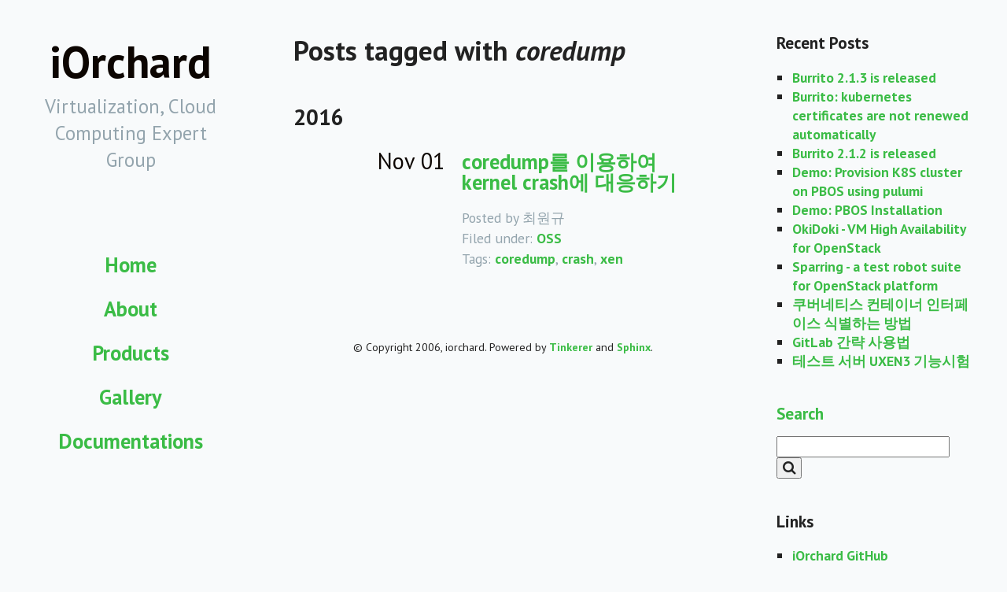

--- FILE ---
content_type: text/html
request_url: http://iorchard.co.kr/tags/coredump.html
body_size: 4685
content:
<!DOCTYPE html><!--[if lt IE 7]>      <html xmlns="http://www.w3.org/1999/xhtml"
    xmlns:og="http://ogp.me/ns#"
    xmlns:fb="https://www.facebook.com/2008/fbml" class="no-js lt-ie9 lt-ie8 lt-ie7"> <![endif]-->
<!--[if IE 7]>         <html xmlns="http://www.w3.org/1999/xhtml"
    xmlns:og="http://ogp.me/ns#"
    xmlns:fb="https://www.facebook.com/2008/fbml" class="no-js lt-ie9 lt-ie8"> <![endif]-->
<!--[if IE 8]>         <html xmlns="http://www.w3.org/1999/xhtml"
    xmlns:og="http://ogp.me/ns#"
    xmlns:fb="https://www.facebook.com/2008/fbml" class="no-js lt-ie9"> <![endif]-->
<!--[if gt IE 8]><!--> <html xmlns="http://www.w3.org/1999/xhtml"
    xmlns:og="http://ogp.me/ns#"
    xmlns:fb="https://www.facebook.com/2008/fbml" class="no-js"> <!--<![endif]-->
    <head>
        <meta charset="utf-8">
        <meta http-equiv="X-UA-Compatible" content="IE=edge,chrome=1">
        <meta name="description" content="Virtualization, Cloud Computing Expert Group">
        <meta name="viewport" content="width=device-width">
        <title>Posts tagged with coredump &mdash; iOrchard</title>
            <link rel="stylesheet" href="../_static/normalize.css" type="text/css">
            <link rel="stylesheet" href="../_static/sphinx.css" type="text/css">
            <link rel="stylesheet" href="../_static/main.css" type="text/css">
            <link rel="stylesheet" href="../_static/flat.css" type="text/css">
            <link rel="stylesheet" href="../_static/pygments.css" type="text/css" />
            <link rel="stylesheet" href="../_static/font-awesome.min.css" type="text/css">
        <link rel="shortcut icon" href="../_static/iorchard.ico" /><!-- Load modernizr and JQuery -->
        <script src="../_static/vendor/modernizr-2.6.2.min.js"></script>
        <script src="//ajax.googleapis.com/ajax/libs/jquery/1.8.2/jquery.min.js"></script>
        <script>window.jQuery || document.write('<script src="../_static/vendor/jquery-1.8.2.min.js"><\/script>')</script>
        <script src="../_static/plugins.js"></script>
        <script src="../_static/main.js"></script>
        <link rel="search" title="Search" href="../search.html" /><link rel="alternate" type="application/rss+xml" title="RSS" href="../rss.html" /><script type="text/javascript">
      var DOCUMENTATION_OPTIONS = {
        URL_ROOT:    '../',
        VERSION:     '1.7.1',
        COLLAPSE_INDEX: false,
        FILE_SUFFIX: '.html',
        SOURCELINK_SUFFIX: '.txt',
        HAS_SOURCE:  true
      };
    </script><script type="text/javascript" src="../_static/underscore.js"></script><script type="text/javascript" src="../_static/doctools.js"></script><script type="text/javascript" src="../_static/google_analytics.js"></script>

    <script type="text/javascript">
        $(document).ready(function () {
            // Scroll to content if on small screen
            if (screen.width < 480)
            {
                $(document).scrollTop(document.getElementsByTagName("article")[0].offsetTop - 44);
            }
        });
    </script></head>
    <body role="document">
        <!--[if lt IE 7]>
            <p class="chromeframe">You are using an <strong>outdated</strong> browser. Please <a href="http://browsehappy.com/">upgrade your browser</a> or <a href="http://www.google.com/chromeframe/?redirect=true">activate Google Chrome Frame</a> to improve your experience.</p>
        <![endif]-->

      <div id="container"><header role="banner">
            <hgroup>
              <h1><a href="../index.html">iOrchard</a></h1><h2>Virtualization, Cloud Computing Expert Group</h2></hgroup>
          </header>
      <nav role="navigation">
            <ul><li class="main-nav">
                  <a href="../index.html">Home</a>
                </li>
              <li class="main-nav">
                  <a href="../pages/about.html">About</a>
                </li>
              <li class="main-nav">
                  <a href="../pages/products.html">Products</a>
                </li>
              <li class="main-nav">
                  <a href="../pages/gallery.html">Gallery</a>
                </li>
              <li class="main-nav">
                  <a href="../pages/documentations.html">Documentations</a>
                </li>
              </ul>
          </nav><div class="main-container" role="main"><div class="main wrapper body clearfix"><article><div class="archive">
        <h1>Posts tagged with <span class="title_tag">coredump</span></h1><div class="year">
            <h1>2016</h1>
            <ul><li>
                    <div class="timestamp postmeta">
            <span>Nov 01</span>
        </div>
                    <h2><a href="../2016/11/01/using_crashdump_for_troubleshooting_kernel_crash.html">coredump를 이용하여 kernel crash에 대응하기</a></h2>
                    <div class="postmeta">
        <div class="author">
            <span>Posted by 최원규</span>
        </div>
        <div class="categories">
            <span>
                Filed under:
                <a href="../categories/oss.html">OSS</a></span>
        </div>
        <div class="tags">
            <span>
                Tags:
                <a href="#">coredump</a>, <a href="crash.html">crash</a>, <a href="xen.html">xen</a></span>
        </div>
        </div>
                </li></ul>
        </div></div></article><aside class="sidebar"><section><div class="widget">
    <h1>Recent Posts</h1>
    <ul><li>
            <a href="../2024/10/29/burrito_2_1_3_is_released.html">Burrito 2.1.3 is released</a>
        </li><li>
            <a href="../2024/10/28/burrito_kubernetes_certificates_are_not_renewed_automatically.html">Burrito: kubernetes certificates are not renewed automatically</a>
        </li><li>
            <a href="../2024/09/24/burrito_2_1_2_is_released.html">Burrito 2.1.2 is released</a>
        </li><li>
            <a href="../2022/09/22/demo_provision_k8s_cluster_on_pbos_using_pulumi.html">Demo: Provision K8S cluster on PBOS using pulumi</a>
        </li><li>
            <a href="../2021/09/23/demo_pbos_installation.html">Demo: PBOS Installation</a>
        </li><li>
            <a href="../2021/03/04/okidoki_vm_high_availability_for_openstack.html">OkiDoki - VM High Availability for OpenStack</a>
        </li><li>
            <a href="../2021/03/04/sparring_a_test_robot_suite_for_openstack_platform.html">Sparring - a test robot suite for OpenStack platform</a>
        </li><li>
            <a href="../2020/01/29/쿠버네티스_컨테이너_인터페이스_식별하는_방법.html">쿠버네티스 컨테이너 인터페이스 식별하는 방법</a>
        </li><li>
            <a href="../2019/07/30/gitlab_간략_사용법.html">GitLab 간략 사용법</a>
        </li><li>
            <a href="../2019/07/01/테스트_서버_uxen3_기능시험.html">테스트 서버 UXEN3 기능시험</a>
        </li></ul>
</div>
</section><section><div class="widget" id="searchbox" role="search">
    <h1><a href="#searchbox">Search</a></h1>
    <form action="../search.html" method="get">
        <input type="text" name="q" />
        <button type="submit"><span class="fa fa-search"></span></button>
    </form>
</div></section><section><div class="widget">
<h1>Links</h1>
<ul>
<li><a href='https://github.com/iorchard/' target='_blank'>iOrchard GitHub</a></li>
<li><a href='/archive.html'>Archive</a></li>
<li><a href='/rss.html'>RSS</a></li>
</div></section><section><div class="widget">
    <h1>Categories</h1>
    <ul><li><a href="../categories/aoe.html">aoe</a> (1)</li><li><a href="../categories/burrito.html">Burrito</a> (3)</li><li><a href="../categories/debian.html">Debian</a> (2)</li><li><a href="../categories/debian.html">debian</a> (1)</li><li><a href="../categories/iorchard.html">iorchard</a> (1)</li><li><a href="../categories/kubernetes.html">Kubernetes</a> (1)</li><li><a href="../categories/kubic.html">KUBIC</a> (10)</li><li><a href="../categories/oss.html">OSS</a> (16)</li><li><a href="../categories/pengrix_cloud.html">Pengrix Cloud</a> (3)</li><li><a href="../categories/pengrix_pc.html">Pengrix PC</a> (3)</li><li><a href="../categories/pengrix_vdi.html">Pengrix VDI</a> (1)</li><li><a href="../categories/porch.html">PORCH</a> (3)</li><li><a href="../categories/python.html">Python</a> (2)</li><li><a href="../categories/tech.html">tech</a> (2)</li><li><a href="../categories/tech.html">Tech</a> (2)</li><li><a href="../categories/uxen3.html">uxen3</a> (1)</li><li><a href="../categories/whio.html">WHiO</a> (4)</li><li><a href="../categories/xen.html">Xen</a> (1)</li><li><a href="../categories/기술.html">기술</a> (3)</li><li><a href="../categories/기술_지원.html">기술 지원</a> (1)</li></ul>
</div></section><section><div class="widget">
    <h1>Tags Cloud</h1>
      <a href="acpi.html" style="font-size: 8pt">acpi</a>&nbsp;&nbsp;
      <a href="ansible.html" style="font-size: 10pt">ansible</a>&nbsp;&nbsp;
      <a href="aoe.html" style="font-size: 8pt">aoe</a>&nbsp;&nbsp;
      <a href="apic.html" style="font-size: 8pt">apic</a>&nbsp;&nbsp;
      <a href="backup.html" style="font-size: 8pt">backup</a>&nbsp;&nbsp;
      <a href="bacula.html" style="font-size: 8pt">bacula</a>&nbsp;&nbsp;
      <a href="bash.html" style="font-size: 8pt">bash</a>&nbsp;&nbsp;
      <a href="bind.html" style="font-size: 8pt">BIND</a>&nbsp;&nbsp;
      <a href="bind.html" style="font-size: 8pt">bind</a>&nbsp;&nbsp;
      <a href="bios.html" style="font-size: 8pt">bios</a>&nbsp;&nbsp;
      <a href="bootpc.html" style="font-size: 8pt">bootpc</a>&nbsp;&nbsp;
      <a href="bootps.html" style="font-size: 8pt">bootps</a>&nbsp;&nbsp;
      <a href="burrito.html" style="font-size: 10pt">Burrito</a>&nbsp;&nbsp;
      <a href="centos.html" style="font-size: 9pt">CentOS</a>&nbsp;&nbsp;
      <a href="centos_6.html" style="font-size: 8pt">CentOS 6</a>&nbsp;&nbsp;
      <a href="centos_7.html" style="font-size: 8pt">CentOS 7</a>&nbsp;&nbsp;
      <a href="ceph.html" style="font-size: 8pt">ceph</a>&nbsp;&nbsp;
      <a href="clone.html" style="font-size: 8pt">clone</a>&nbsp;&nbsp;
      <a href="container.html" style="font-size: 9pt">container</a>&nbsp;&nbsp;
      <a href="#" style="font-size: 8pt">coredump</a>&nbsp;&nbsp;
      <a href="corosync.html" style="font-size: 8pt">corosync</a>&nbsp;&nbsp;
      <a href="crash.html" style="font-size: 9pt">crash</a>&nbsp;&nbsp;
      <a href="csrf_token.html" style="font-size: 8pt">csrf token</a>&nbsp;&nbsp;
      <a href="curl.html" style="font-size: 8pt">curl</a>&nbsp;&nbsp;
      <a href="deb.html" style="font-size: 8pt">deb</a>&nbsp;&nbsp;
      <a href="dhcp.html" style="font-size: 11pt">dhcp</a>&nbsp;&nbsp;
      <a href="django.html" style="font-size: 8pt">django</a>&nbsp;&nbsp;
      <a href="dns.html" style="font-size: 10pt">DNS</a>&nbsp;&nbsp;
      <a href="dnsperf.html" style="font-size: 8pt">dnsperf</a>&nbsp;&nbsp;
      <a href="docker.html" style="font-size: 9pt">docker</a>&nbsp;&nbsp;
      <a href="docs.html" style="font-size: 8pt">docs</a>&nbsp;&nbsp;
      <a href="driver.html" style="font-size: 8pt">driver</a>&nbsp;&nbsp;
      <a href="efk.html" style="font-size: 8pt">EFK</a>&nbsp;&nbsp;
      <a href="elasticsearch.html" style="font-size: 9pt">elasticsearch</a>&nbsp;&nbsp;
      <a href="encrypt.html" style="font-size: 8pt">encrypt</a>&nbsp;&nbsp;
      <a href="errata.html" style="font-size: 8pt">Errata</a>&nbsp;&nbsp;
      <a href="expo.html" style="font-size: 8pt">expo</a>&nbsp;&nbsp;
      <a href="fai.html" style="font-size: 9pt">FAI</a>&nbsp;&nbsp;
      <a href="fdisk.html" style="font-size: 8pt">fdisk</a>&nbsp;&nbsp;
      <a href="fluentd.html" style="font-size: 9pt">fluentd</a>&nbsp;&nbsp;
      <a href="gabbi.html" style="font-size: 8pt">gabbi</a>&nbsp;&nbsp;
      <a href="gigawire.html" style="font-size: 8pt">GiGAWire</a>&nbsp;&nbsp;
      <a href="git.html" style="font-size: 8pt">git</a>&nbsp;&nbsp;
      <a href="gitlab.html" style="font-size: 8pt">gitlab</a>&nbsp;&nbsp;
      <a href="gpt.html" style="font-size: 8pt">gpt</a>&nbsp;&nbsp;
      <a href="i_o.html" style="font-size: 8pt">I/O</a>&nbsp;&nbsp;
      <a href="i40e.html" style="font-size: 8pt">i40e</a>&nbsp;&nbsp;
      <a href="identity.html" style="font-size: 8pt">identity</a>&nbsp;&nbsp;
      <a href="intel.html" style="font-size: 8pt">intel</a>&nbsp;&nbsp;
      <a href="iptables.html" style="font-size: 8pt">iptables</a>&nbsp;&nbsp;
      <a href="k8s.html" style="font-size: 8pt">k8s</a>&nbsp;&nbsp;
      <a href="kernel.html" style="font-size: 9pt">kernel</a>&nbsp;&nbsp;
      <a href="kernel_dump.html" style="font-size: 8pt">kernel dump</a>&nbsp;&nbsp;
      <a href="kernel_remove.html" style="font-size: 8pt">kernel remove</a>&nbsp;&nbsp;
      <a href="kibana.html" style="font-size: 9pt">kibana</a>&nbsp;&nbsp;
      <a href="kt.html" style="font-size: 8pt">KT</a>&nbsp;&nbsp;
      <a href="kube_proxy.html" style="font-size: 9pt">kube-proxy</a>&nbsp;&nbsp;
      <a href="kube_router.html" style="font-size: 8pt">kube-router</a>&nbsp;&nbsp;
      <a href="kubernetes.html" style="font-size: 9pt">Kubernetes</a>&nbsp;&nbsp;
      <a href="kubernetes.html" style="font-size: 20pt">kubernetes</a>&nbsp;&nbsp;
      <a href="lg_u.html" style="font-size: 8pt">LG U+</a>&nbsp;&nbsp;
      <a href="load_balance.html" style="font-size: 9pt">load balance</a>&nbsp;&nbsp;
      <a href="log.html" style="font-size: 8pt">log</a>&nbsp;&nbsp;
      <a href="magnum.html" style="font-size: 8pt">Magnum</a>&nbsp;&nbsp;
      <a href="masakari.html" style="font-size: 8pt">masakari</a>&nbsp;&nbsp;
      <a href="mbr.html" style="font-size: 8pt">mbr</a>&nbsp;&nbsp;
      <a href="mdadm.html" style="font-size: 8pt">mdadm</a>&nbsp;&nbsp;
      <a href="mdraid.html" style="font-size: 8pt">mdraid</a>&nbsp;&nbsp;
      <a href="meltdown.html" style="font-size: 8pt">meltdown</a>&nbsp;&nbsp;
      <a href="multi_vbd.html" style="font-size: 8pt">multi-VBD</a>&nbsp;&nbsp;
      <a href="nginx.html" style="font-size: 8pt">nginx</a>&nbsp;&nbsp;
      <a href="okidoki.html" style="font-size: 8pt">okidoki</a>&nbsp;&nbsp;
      <a href="openstack.html" style="font-size: 9pt">openstack</a>&nbsp;&nbsp;
      <a href="openstack.html" style="font-size: 11pt">OpenStack</a>&nbsp;&nbsp;
      <a href="os.html" style="font-size: 8pt">os</a>&nbsp;&nbsp;
      <a href="osticket.html" style="font-size: 8pt">osticket</a>&nbsp;&nbsp;
      <a href="otp.html" style="font-size: 8pt">otp</a>&nbsp;&nbsp;
      <a href="pacemaker.html" style="font-size: 8pt">pacemaker</a>&nbsp;&nbsp;
      <a href="package.html" style="font-size: 8pt">package</a>&nbsp;&nbsp;
      <a href="paramiko.html" style="font-size: 8pt">paramiko</a>&nbsp;&nbsp;
      <a href="parted.html" style="font-size: 8pt">parted</a>&nbsp;&nbsp;
      <a href="partition.html" style="font-size: 8pt">partition</a>&nbsp;&nbsp;
      <a href="password.html" style="font-size: 8pt">password</a>&nbsp;&nbsp;
      <a href="pbos.html" style="font-size: 9pt">PBOS</a>&nbsp;&nbsp;
      <a href="pengrix_cloud.html" style="font-size: 8pt">Pengrix Cloud</a>&nbsp;&nbsp;
      <a href="pengrix_vdi.html" style="font-size: 8pt">Pengrix VDI</a>&nbsp;&nbsp;
      <a href="pull.html" style="font-size: 8pt">pull</a>&nbsp;&nbsp;
      <a href="pulumi.html" style="font-size: 8pt">Pulumi</a>&nbsp;&nbsp;
      <a href="push.html" style="font-size: 8pt">push</a>&nbsp;&nbsp;
      <a href="qemu_nbd.html" style="font-size: 8pt">qemu-nbd</a>&nbsp;&nbsp;
      <a href="raid.html" style="font-size: 8pt">raid</a>&nbsp;&nbsp;
      <a href="rasberry_pi.html" style="font-size: 8pt">rasberry pi</a>&nbsp;&nbsp;
      <a href="remove.html" style="font-size: 8pt">remove</a>&nbsp;&nbsp;
      <a href="resize.html" style="font-size: 8pt">resize</a>&nbsp;&nbsp;
      <a href="robotframework.html" style="font-size: 8pt">robotframework</a>&nbsp;&nbsp;
      <a href="setup_storage.html" style="font-size: 8pt">setup-storage</a>&nbsp;&nbsp;
      <a href="simple_cdd.html" style="font-size: 8pt">simple-cdd</a>&nbsp;&nbsp;
      <a href="snat.html" style="font-size: 8pt">SNAT</a>&nbsp;&nbsp;
      <a href="sparring.html" style="font-size: 8pt">sparring</a>&nbsp;&nbsp;
      <a href="squashfs.html" style="font-size: 8pt">squashfs</a>&nbsp;&nbsp;
      <a href="sr_iov.html" style="font-size: 8pt">SR-IOV</a>&nbsp;&nbsp;
      <a href="ssh.html" style="font-size: 8pt">ssh</a>&nbsp;&nbsp;
      <a href="ssl.html" style="font-size: 8pt">SSL</a>&nbsp;&nbsp;
      <a href="stonith.html" style="font-size: 8pt">stonith</a>&nbsp;&nbsp;
      <a href="storage.html" style="font-size: 8pt">storage</a>&nbsp;&nbsp;
      <a href="tagging.html" style="font-size: 8pt">tagging</a>&nbsp;&nbsp;
      <a href="telegram.html" style="font-size: 8pt">telegram</a>&nbsp;&nbsp;
      <a href="tftp.html" style="font-size: 8pt">tftp</a>&nbsp;&nbsp;
      <a href="ticket.html" style="font-size: 8pt">ticket</a>&nbsp;&nbsp;
      <a href="tls.html" style="font-size: 9pt">TLS</a>&nbsp;&nbsp;
      <a href="uefi.html" style="font-size: 8pt">uefi</a>&nbsp;&nbsp;
      <a href="uptime.html" style="font-size: 8pt">uptime</a>&nbsp;&nbsp;
      <a href="uxen.html" style="font-size: 8pt">uxen</a>&nbsp;&nbsp;
      <a href="uxen3.html" style="font-size: 8pt">UXEN3</a>&nbsp;&nbsp;
      <a href="uxen3.html" style="font-size: 8pt">uxen3</a>&nbsp;&nbsp;
      <a href="uxenapi.html" style="font-size: 8pt">uxenapi</a>&nbsp;&nbsp;
      <a href="uxencli.html" style="font-size: 8pt">uxencli</a>&nbsp;&nbsp;
      <a href="vlan.html" style="font-size: 8pt">vlan</a>&nbsp;&nbsp;
      <a href="vulnerability.html" style="font-size: 8pt">vulnerability</a>&nbsp;&nbsp;
      <a href="wan.html" style="font-size: 9pt">WAN</a>&nbsp;&nbsp;
      <a href="whio.html" style="font-size: 8pt">whio</a>&nbsp;&nbsp;
      <a href="whio.html" style="font-size: 10pt">WHiO</a>&nbsp;&nbsp;
      <a href="xen.html" style="font-size: 10pt">xen</a>&nbsp;&nbsp;
      <a href="xen.html" style="font-size: 8pt">Xen</a>&nbsp;&nbsp;
      <a href="zabbix.html" style="font-size: 8pt">zabbix</a>&nbsp;&nbsp;
      <a href="기능.html" style="font-size: 8pt">기능</a>&nbsp;&nbsp;
      <a href="기능시험.html" style="font-size: 8pt">기능시험</a>&nbsp;&nbsp;
      <a href="성능_문제.html" style="font-size: 8pt">성능 문제</a>&nbsp;&nbsp;
      <a href="시험.html" style="font-size: 8pt">시험</a>
</div></section></aside></div> <!-- #main --></div> <!-- #main-container -->

        <div class="footer-container" role="contentinfo"><footer class="wrapper">&copy; Copyright 2006, iorchard. Powered by <a href="http://www.tinkerer.me/">Tinkerer</a> and <a href="http://sphinx.pocoo.org/">Sphinx</a>.</footer></div> <!-- footer-container -->

      </div> <!--! end of #container --><!--[if lt IE 7 ]>
          <script src="//ajax.googleapis.com/ajax/libs/chrome-frame/1.0.3/CFInstall.min.js"></script>
          <script>window.attachEvent('onload',function(){CFInstall.check({mode:'overlay'})})</script>
        <![endif]-->
    </body>
</html>

--- FILE ---
content_type: text/css
request_url: http://iorchard.co.kr/_static/flat.css
body_size: 4768
content:
/* Typography */
@import url(http://fonts.googleapis.com/css?family=PT+Sans:400,700,400italic,700italic);
@import url(http://fonts.googleapis.com/css?family=Source+Code+Pro);body { font-family: 'PT Sans', Helvetica, Arial, sans-serif; }

header { text-align: center; }
header h1 * { font-size: 1.6em; }
header h2 { font-size: 1.4em; font-weight: normal; margin: 0; padding: 0; }

nav { font-size: 1.5em; }

article p { line-height: 1.5; }

.highlight { font-size: .8em; }

blockquote { margin-left: 0; padding-left: 20px; }

aside.sidebar h1 { font-size: 1.2em; }
aside.sidebar { font-size: 1em; }
aside.sidebar.highlight { font-size: .8em; }

footer { font-size: 0.8em; }

code, kbd, pre, samp { font-family: 'Source Code Pro', monospace, serif; line-height: 1.4em; }

@media only screen and (min-width: 900px) {
    body { font-size: 1.1em; }
}

/* Layout */
ul { padding: 0 0 0 20px; list-style: square; }

header { padding: 20px 0; }
header h1, span { margin: 0; }
header h1 { padding: 0 20px; }
header h2 { padding: 0 20px; display: block; }

nav { padding: 5px 0; }
nav ul, nav ol { list-style: none; list-style-image: none; margin: 0; padding: 0; }
nav li { text-align: center; width: 100%; }
nav li.main-nav { padding: 10px 0; }

ul.related { padding: 20px 0 20px 0; list-style: none; }
ul.related li { line-height: 2em; list-style-type: none; text-align: center; }
article { padding: 20px 20px 10px 20px; }
article li { line-height: 1.5em; }
article h1 { margin-top: 0; }
ul.related:first-child { padding: 0 0 20px 0; }

div.highlight { padding: 5px 10px; }
div.highlight pre { overflow-x: auto; white-space: pre; word-wrap: normal; }

div.post_separator { height: 40px; }

aside.sidebar h1 { margin-top: 0; }
aside.sidebar div.widget { margin: 20px 0; padding: 0 20px; }

div.archive_link { padding-top: 10px; text-align: center; }

div.footer-container { margin: 20px 0; }
footer { margin-bottom: 20px; padding: 20px; text-align: center; }

@media only screen and (min-width: 480px) {
    header { padding: 40px 0; }
    header h1 { padding: 0 40px; }
    header h2 { padding: 0 40px; }

    nav { padding: 10px 0; }
    nav ul { margin: 0 40px; padding: 0; text-align: center; }
    nav li { display: inline; list-style-type: none; text-align: left; width: auto; }
    nav li.main-nav { margin: 20px 0; padding: 0; }
    nav li.main-nav a { padding: 0 20px; }

    article { padding: 40px 40px 20px 40px; }
    ul.related { margin: 40px 0; padding: 20px 0 20px 0; }
    ul.related li { display: inline; line-height: 1em; }
    ul.related li.right { display: inline; float: right; }
    ul.related:first-child { padding-bottom: 20px; }

    div.highlight { padding: 10px 20px; }

    div.section + div.postmeta { margin: 40px 0; }

    aside.sidebar div.widget { margin: 40px 0; padding: 0 40px; }

    div.archive_link { padding-top: 20px; text-align: center; }

    footer { padding: 10px 40px; }
}

@media only screen and (min-width: 900px) {
    header { left: 0; top: 0; position: fixed; width: 26%; }

    nav { left: 0; top: 40%; position: fixed; width: 26%; }
    nav li { display: block; text-align: center; width: 100%; }

    div.main-container { margin-left: 26%; }
    div.footer-container { margin-left: 26%; }
}

@media only screen and (min-width: 1200px) {
    div.main-container { max-width: 48%; }
    div.footer-container { max-width: 48%; }

    aside.sidebar { left: 74%; top: 0; position: absolute;  width: 26%; } 
}

/* Palette */body { background-color: #f8fafb; }

header a, header a:visited, header a:hover, header a:active { color: #0c0501; text-decoration: none; }
header h2 { color: #93a4ad; }

a, a:visited { font-weight: bold; color: #3bbc46; text-decoration: none; }
a:hover { font-weight: bold; color: #3bbc46; text-decoration: underline; }
a.footnote-reference { vertical-align: super; }
article h1 a, article h1 a:visited, article h1 a:hover, article h1 a:active { color: #0c0501; text-decoration: none; }
.docutils.literal { background-color: #e6edf2; border: 1px solid #f8fafb; border-radius: 8px; padding: 2px 4px; }

blockquote { border-left: 10px solid #3bbc46; }

div.postmeta { color: #93a4ad; }

/* Archive page */
span.title_tag, span.title_category { font-style: italic; }

div.year h1 { font-size: 1.6em; margin-bottom: 0; margin-top: 40px; }

div.year ul { display: inline; list-style-type: none; margin: 0; }

div.year div.postmeta { margin: 10px 0 10px 0; }

div.year div.timestamp { color: #0c0501; font-size: 1.6em; font-weight: normal; margin-top: 0; }

div.year h2 { margin-bottom: 20px; margin-top: 0; }

@media only screen and (min-width: 480px) {
    div.year div.postmeta { margin: 0 0 40px 40%; }
    div.year div.timestamp { float: left; margin-left: 20%; }
    div.year h2 { margin-left: 40%; }
}


--- FILE ---
content_type: text/plain
request_url: https://www.google-analytics.com/j/collect?v=1&_v=j102&a=1379904635&t=pageview&_s=1&dl=http%3A%2F%2Fiorchard.co.kr%2Ftags%2Fcoredump.html&ul=en-us%40posix&dt=Posts%20tagged%20with%20coredump%20%E2%80%94%20iOrchard&sr=1280x720&vp=1280x720&_u=IEBAAEABAAAAACAAI~&jid=128327419&gjid=1419784962&cid=1341619517.1769115419&tid=UA-103266229-1&_gid=540276030.1769115419&_r=1&_slc=1&z=1345986071
body_size: -450
content:
2,cG-V2N50LLS8P